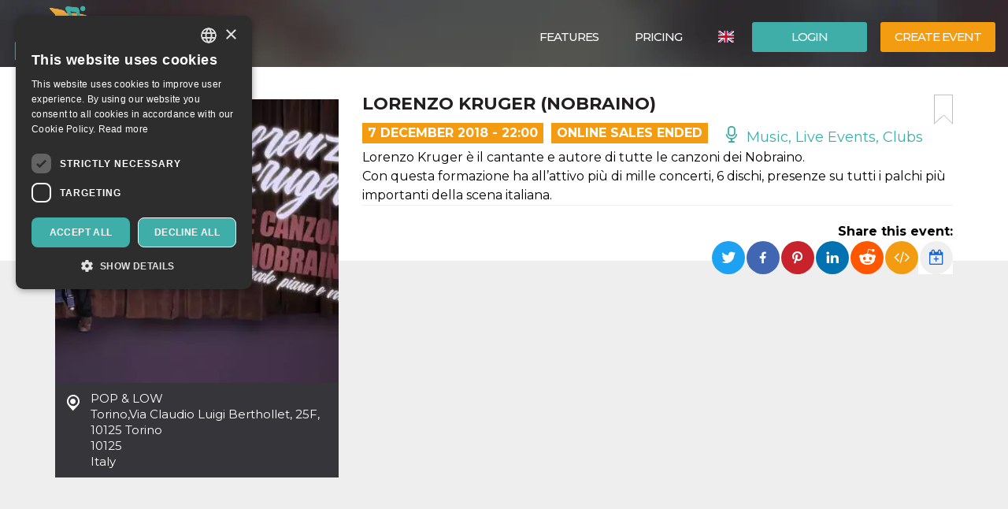

--- FILE ---
content_type: text/html; charset=UTF-8
request_url: https://oooh.events/en/evento/lorenzo-kruger-nobraino/
body_size: 13260
content:
<!doctype html>
	<!--[if !IE]>
	<html class="webp no-js non-ie" lang="en-US"> <![endif]-->
	<!--[if IE 7 ]>
	<html class="webp no-js ie7" lang="en-US"> <![endif]-->
	<!--[if IE 8 ]>
	<html class="webp no-js ie8" lang="en-US"> <![endif]-->
	<!--[if IE 9 ]>
	<html class="webp no-js ie9" lang="en-US"> <![endif]-->
	<!--[if gt IE 9]><!-->
<html class="webp no-js" lang="en-US"> <!--<![endif]-->
	<head>
		<meta charset="UTF-8"/>
				<meta name="viewport" content="width=device-width,minimum-scale=1,maximum-scale=1,initial-scale=1">
		<title>Lorenzo Kruger (Nobraino) &#124; OOOH.Events | Tickets for events, courses, meetings</title>
		<link rel="profile" href="https://gmpg.org/xfn/11" />
		<link rel="pingback" href="https://oooh.events/xmlrpc.php"/>
        <link rel="preconnect" href="https://fonts.gstatic.com" crossorigin>
		<meta name='robots' content='max-image-preview:large' />
<link rel='dns-prefetch' href='//maxcdn.bootstrapcdn.com' />
<link rel='dns-prefetch' href='//www.google.com' />
<link rel='dns-prefetch' href='//fonts.googleapis.com' />
<link rel="alternate" title="oEmbed (JSON)" type="application/json+oembed" href="https://oooh.events/en/wp-json/oembed/1.0/embed?url=https%3A%2F%2Foooh.events%2Fen%2Fevento%2Florenzo-kruger-nobraino%2F" />
<link rel="alternate" title="oEmbed (XML)" type="text/xml+oembed" href="https://oooh.events/en/wp-json/oembed/1.0/embed?url=https%3A%2F%2Foooh.events%2Fen%2Fevento%2Florenzo-kruger-nobraino%2F&#038;format=xml" />
<style id='wp-img-auto-sizes-contain-inline-css' type='text/css'>
img:is([sizes=auto i],[sizes^="auto," i]){contain-intrinsic-size:3000px 1500px}
/*# sourceURL=wp-img-auto-sizes-contain-inline-css */
</style>
<link rel='stylesheet' id='font-awesome-css' href='https://maxcdn.bootstrapcdn.com/font-awesome/4.6.3/css/font-awesome.min.css?ver=6.9' type='text/css' media='all' />
<link rel='stylesheet' id='font-bt4-css' href='https://oooh.events/wp-content/themes/bt4/core/css/bt4.css?ver=6.9' type='text/css' media='all' />
<style id='font-bt4-inline-css' type='text/css'>

				.icon-like.liked {
					color:#3faea8;
				}
				.actions .icon-like.liked {
					color:#f39c11;
				}
			
/*# sourceURL=font-bt4-inline-css */
</style>
<link rel='stylesheet' id='flag-icon-css-css' href='https://oooh.events/wp-content/themes/bt4/core/css/flag-icon.css?ver=6.9' type='text/css' media='all' />
<link rel='stylesheet' id='responsive-style-css' href='https://oooh.events/wp-content/uploads/wp-less/bt4/core/css/style-366605daeb.css' type='text/css' media='all' />
<link rel='stylesheet' id='bootstrap-css' href='https://oooh.events/wp-content/uploads/wp-lesshttps://oooh.events/wp-content/plugins/bt4-engine-frontend/static_assets/global/less/bootstrap-4e120ba0f0.css' type='text/css' media='all' />
<link rel='stylesheet' id='event-detail-css' href='https://oooh.events/wp-content/uploads/wp-lesshttps://oooh.events/wp-content/plugins/bt4-engine-frontend/static_assets/event_detail/less/event-detail-fe1ff752be.css' type='text/css' media='all' />
<link rel='stylesheet' id='bt4-engine-frontend-event-cards-css' href='https://oooh.events/wp-content/uploads/wp-lesshttps://oooh.events/wp-content/plugins/bt4-engine-frontend/static_assets/global/css/event-cards-4f9837fb92.css' type='text/css' media='all' />
<link rel='stylesheet' id='flip-timer-css' href='https://oooh.events/wp-content/uploads/wp-lesshttps://oooh.events/wp-content/plugins/bt4-engine-frontend/static_assets/event_detail/less/flipTimer-1bf30397fc.css' type='text/css' media='all' />
<link rel='stylesheet' id='add-to-homescreen-css' href='https://oooh.events/wp-content/plugins/bt4-engine-frontend/static_assets/global/js/add-to-homescreen/style/addtohomescreen.css?ver=3.2.3' type='text/css' media='all' />
<link rel='stylesheet' id='fancybox-css' href='https://oooh.events/wp-content/plugins/bt4-engine-frontend/static_assets/global/css/fancybox/jquery.fancybox.css?ver=2.15' type='text/css' media='all' />
<style id='wp-emoji-styles-inline-css' type='text/css'>

	img.wp-smiley, img.emoji {
		display: inline !important;
		border: none !important;
		box-shadow: none !important;
		height: 1em !important;
		width: 1em !important;
		margin: 0 0.07em !important;
		vertical-align: -0.1em !important;
		background: none !important;
		padding: 0 !important;
	}
/*# sourceURL=wp-emoji-styles-inline-css */
</style>
<link rel='stylesheet' id='wp-block-library-css' href='https://oooh.events/wp-includes/css/dist/block-library/style.min.css?ver=6.9' type='text/css' media='all' />
<style id='classic-theme-styles-inline-css' type='text/css'>
/*! This file is auto-generated */
.wp-block-button__link{color:#fff;background-color:#32373c;border-radius:9999px;box-shadow:none;text-decoration:none;padding:calc(.667em + 2px) calc(1.333em + 2px);font-size:1.125em}.wp-block-file__button{background:#32373c;color:#fff;text-decoration:none}
/*# sourceURL=/wp-includes/css/classic-themes.min.css */
</style>
<link rel='stylesheet' id='font-montserrat-css' href='https://fonts.googleapis.com/css?family=Montserrat%3Awght%40300%2C400%2C500%2C700%2C900&#038;display=swap&#038;ver=6.9' type='text/css' media='all' />
<link rel='stylesheet' id='responsive-media-queries-css' href='https://oooh.events/wp-content/uploads/wp-less/bt4/core/css/responsive-ddbc95d757.css' type='text/css' media='all' />
<link rel="https://api.w.org/" href="https://oooh.events/en/wp-json/" /><link rel="EditURI" type="application/rsd+xml" title="RSD" href="https://oooh.events/xmlrpc.php?rsd" />
<link rel="canonical" href="https://oooh.events/evento/lorenzo-kruger-nobraino/" />
<link rel='shortlink' href='https://oooh.events/en/?p=13285' />
<link rel="icon" type="image/png" href="/wp-content/uploads/fbrfg/favicon-96x96.png" sizes="96x96" />
<link rel="icon" type="image/svg+xml" href="/wp-content/uploads/fbrfg/favicon.svg" />
<link rel="shortcut icon" href="/wp-content/uploads/fbrfg/favicon.ico" />
<link rel="apple-touch-icon" sizes="180x180" href="/wp-content/uploads/fbrfg/apple-touch-icon.png" />
<meta name="apple-mobile-web-app-title" content="OOOH.Events" />
<link rel="manifest" href="/wp-content/uploads/fbrfg/site.webmanifest" /><!-- We need this for debugging -->
<!-- oooh.EVENTS 1.9.7.6 -->
<meta name="description" content="Lorenzo Kruger è il cantante e autore di tutte le canzoni dei Nobraino. Con questa formazione ha all’attivo più di mille concerti, 6 dischi, presenze su tutti i palchi più importanti della scena italiana." />
<meta name="keywords" content="palchi più importanti,’attivo più,lorenzo kruger,lorenzo kruger è,mille concerti,presenze su,scena italiana,nobraino,cantante,autore"/>
<meta property="fb:app_id" content="314278995690155" />
<meta property="og:url" content="https://oooh.events/en/evento/lorenzo-kruger-nobraino/" />
<meta property="og:type" content="event" />
<meta property="event:start_time" content="2018-12-07T22:00:00+01:00">
<meta property="event:end_time" content="2018-12-08T00:00:00+01:00">
<meta property="event:timezone" content="TZ_EUROPE_ROME">
<meta property="event:ticket_uri" content="https://oooh.events/en/evento/lorenzo-kruger-nobraino/" />
<meta property="event:cover" content="https://oooh.events/event_data/7898_13285/33a53f3e-67b9-4061-b3ee-d8fe0fae87e4/event-og.jpg.webp" />
<meta property="event:name" content="Lorenzo Kruger (Nobraino)" />
<meta property="og:title" content="Lorenzo Kruger (Nobraino)" />
<meta property="og:description" content="Lorenzo Kruger è il cantante e autore di tutte le canzoni dei Nobraino. Con questa formazione ha all’attivo più di mille concerti, 6 dischi, presenze su tutti i palchi più importanti della scena italiana." />
<meta property="og:image" content="https://oooh.events/event_data/7898_13285/33a53f3e-67b9-4061-b3ee-d8fe0fae87e4/event-og.jpg.webp" />
<meta property="og:image:alt" content="Lorenzo Kruger (Nobraino)" />
<meta name="twitter:card" content="summary" />
<meta name="twitter:url" content="https://oooh.events/en/evento/lorenzo-kruger-nobraino/" />
<meta name="twitter:title" content="Lorenzo Kruger (Nobraino)" />
<meta name="twitter:description" content="Lorenzo Kruger è il cantante e autore di tutte le canzoni dei Nobraino. Con questa formazione ha all’attivo più di mille concerti, 6 dischi, presenze su tutti i palchi più importanti della scena italiana." />
<meta name="twitter:image" content="https://oooh.events/event_data/7898_13285/33a53f3e-67b9-4061-b3ee-d8fe0fae87e4/event-og.jpg.webp" />
            <!-- Swetrix header -->
            <script data-cfasync="false" src="https://swetrix.org/swetrix.js" defer></script>
					<style type="text/css" id="wp-custom-css">
			.single-post .header-image {min-height: 530px !important;}

.card-content .detail-time {
font-size: 12px !important;
font-weight: bold !important;
}
.event .tickets table td span {
color: #525252 !important;
}
.event .tickets table td {
font-weight: 400 !important;
}
body {color: #000 !important;}
.event .intro, .event .description {
font-size: 16px !important;
color: #000 !important;
}
.help-block {
color: #000 !important;
}
label {
color: #000 !important;
}
.page-template-bt4_engine_my_account #my-account-tabs a {
color: #000 !important;
}
.page-template-bt4_engine_my_account .my-account-header h1 #my-account-title {
color: #000 !important;
}
.single-post .header-image h1 {
line-height: 100% !Important;
background-color: #000000ad !Important;
padding-left: 50px !Important;
}
mark, .mark {
    padding: .0em !important;
}

.video-container {
  position: relative;
  padding-bottom: 56.25%; /* Rapporto d'aspetto 16:9 */
  padding-top: 30px;
  height: 0;
  overflow: hidden;
}

.video-container iframe {
  position: absolute;
  top: 0;
  left: 0;
  width: 100%;
  height: 100%;
}
		</style>
			</head>

<body class="wp-singular evento-template-default single single-evento postid-13285 wp-theme-bt4 bt4-guest">

<div id="container" class="hfeed">

	<div id="header" class="inner-header">

				<div class="inner-header-container">
			<div class="inner-header-wrapper clearfix">
				<div class="grid col-940">

					
					<div id="logo" class="grid">
						<a href="https://oooh.events/en/"><img src="https://oooh.events/wp-content/themes/bt4/core/images/logo.png" alt="OOOH.Events"/></a>
					</div><!-- end of #logo -->
										<div class="grid login">
													<div class="xlarge login-btn">
								<a class="button btn btn-default" href="https://oooh.events/en/login/">Login</a>
							</div>
													<div class="xlarge register-btn">
							<a class="button featured btn btn-primary" href="https://oooh.events/en/create-edit-event/">Create event</a>
						</div>
					</div>
					                        <div class="grid lang-selector">
							<ul class="menu"><li class=""><a href="https://oooh.events/en/evento/lorenzo-kruger-nobraino/"><span class="flag-icon flag-icon-gb" title="English"></span> <span class="active" title="English">English</span></a><ul class="sub-menu"><li class=""><a href="https://oooh.events/evento/lorenzo-kruger-nobraino/"><span class="flag-icon flag-icon-it" title="Italiano"></span> <span class="" title="Italiano">Italiano</span></a><li class=""><a href="https://oooh.events/es/evento/lorenzo-kruger-nobraino/"><span class="flag-icon flag-icon-es" title="Español"></span> <span class="" title="Español">Español</span></a></ul></li></ul>                        </div>
						                    <div class="main-nav grid">
                        <div id="responsive_current_menu_item" tabindex="1" role="button">Lorenzo Kruger (Nobraino)</div>
						<ul id="menu-main-menu-eng" class="menu"><li class=" show-890 menu-item menu-item-type-post_type menu-item-object-page current-menu-item"><a class="language active"><span class="flag-icon flag-icon-gb" title="English"></span> <span class="active" title="English">English</span></a></li><li class=" show-890 menu-item menu-item-type-post_type menu-item-object-page"><a class="language" href="https://oooh.events/evento/lorenzo-kruger-nobraino/"><span class="flag-icon flag-icon-it" title="Italiano"></span> <span class="" title="Italiano">Italiano</span></a></li><li class="separator show-890 menu-item menu-item-type-post_type menu-item-object-page"><a class="language" href="https://oooh.events/es/evento/lorenzo-kruger-nobraino/"><span class="flag-icon flag-icon-es" title="Español"></span> <span class="" title="Español">Español</span></a></li><li class="show-890 menu-item menu-item-type-post_type menu-item-object-page"><a href="https://oooh.events/en/login/"><i class="fa fa-sign-in icon" aria-hidden="true"></i> Login</a></li><li class="show-890 menu-item menu-item-type-post_type menu-item-object-page separator"><a href="https://oooh.events/en/create-edit-event/"><i class="fa fa-pencil icon" aria-hidden="true"></i> Create event</a></li><li id="menu-item-139118" class="menu-item menu-item-type-post_type menu-item-object-page menu-item-139118"><a href="https://oooh.events/en/free-self-service-ticketing-solution-oooh-events/">Features</a></li>
<li id="menu-item-6421" class="menu-item menu-item-type-post_type menu-item-object-page menu-item-6421"><a href="https://oooh.events/en/pricing/">Pricing</a></li>
</ul>                        <a id="responsive_menu_button" tabindex="1" role="button"></a>
                    </div>
				</div>
			</div>
		</div>
		<div class="inner-header-overlay"></div>

		
	</div><!-- end of #header -->
	
<div class="containerFrontend">	<div class="container event" itemscope itemtype="https://schema.org/TheaterEvent">
		<div class="row">
			<div class="left-col col-sm-4">
                <meta itemprop="eventAttendanceMode" content="https://schema.org/OfflineEventAttendanceMode"/>
								<a class="main-image fancybox" rel="event-gallery" href="https://oooh.events/event_data/7898_13285/33a53f3e-67b9-4061-b3ee-d8fe0fae87e4/large.jpg.webp" itemprop="image">
                    <img class="img-responsive hidden-xs" src="https://oooh.events/event_data/7898_13285/33a53f3e-67b9-4061-b3ee-d8fe0fae87e4/event-main.jpg.webp" alt="Lorenzo Kruger (Nobraino)" title="Lorenzo Kruger (Nobraino)">
                    <img class="img-responsive visible-xs" src="https://oooh.events/event_data/7898_13285/33a53f3e-67b9-4061-b3ee-d8fe0fae87e4/event-main.jpg.webp" srcset="https://oooh.events/event_data/7898_13285/33a53f3e-67b9-4061-b3ee-d8fe0fae87e4/event-main.jpg.webp 360w, https://oooh.events/event_data/7898_13285/33a53f3e-67b9-4061-b3ee-d8fe0fae87e4/event-main-large.jpg.webp 767w" alt="Lorenzo Kruger (Nobraino)" title="Lorenzo Kruger (Nobraino)">
					</a>				<div class="location-address" itemprop="location" itemscope itemtype="http://schema.org/Place">
					<span itemprop="name">POP & LOW</span><br>
					<span itemprop="address" itemscope itemtype="http://schema.org/PostalAddress">
						<span itemprop="addressLocality">Torino</span>,<span itemprop="streetAddress">Via Claudio Luigi Berthollet, 25F, 10125 Torino</span><br><span itemprop="postalCode">10125</span><br>						<span itemprop="addressCountry">Italy</span>
					</span>
					<div class="hide" itemprop="geo" itemscope itemtype="http://schema.org/GeoCoordinates">
						<meta itemprop="latitude" content="45.058741"/>
						<meta itemprop="longitude" content="7.682415999999989"/>
					</div>
				</div>
				                    <iframe id="location-map" class="location-map" frameborder="0" src="https://www.google.com/maps/embed/v1/place?key=AIzaSyCjaQs1Fweow3zJr3GY52_yPOHySrMqK4U&q=Via+Claudio+Luigi+Berthollet%2C+25F%2C+10125+Torino%2C+10125+Torino%2C+Italy&language=en" allowfullscreen></iframe>
                    						<div itemprop="organizer" itemscope itemtype="http://schema.org/Organization"
								class="organizer text-center has-email"><h4>Organizer</h4>								<a href="https://oooh.events/en/organizzatore/associazione-teatrale-orfeo/" class="organizer-name" itemprop="url"><span itemprop="name">associazione teatrale Orfeo</span></a>
								                                <button type="button" class="btn btn-default" data-toggle="modal" data-target="#organizer-contact">Contact Organizer</button>
                                                                <meta itemprop="sameAs" content="https://www.facebook.com/poptorino/"/>
                                						</div>
											<div class="hide" itemprop="performer" itemscope itemtype="http://schema.org/Organization">
													<a href="https://oooh.events/en/organizzatore/associazione-teatrale-orfeo/" itemprop="url"><span itemprop="name">associazione teatrale Orfeo</span></a>
												</div>
											<div class="social-profiles">
															<div class="profile facebook">
										<a href="https://www.facebook.com/events/562455807534865/" target="_blank">/562455807534865</a>
									</div>
															</div>			</div>
			<div class="right-col col-sm-8">
				<div class="padding-sm">
					<div class="main-info">
						<a href="#" class="bookmark pull-right" title="Add a bookmark"></a>
						<h1 itemprop="name">Lorenzo Kruger (Nobraino)</h1>
						<div class="top-toolbar clearfix">
															<div class="date pull-left" itemprop="startDate" content="2018-12-07T22:00:00+01:00">7 December 2018 - 22:00</div>
																	<div class="date pull-left sales-ended">
										Online sales ended									</div>
									<span class="hide" itemprop="endDate" content="2018-12-08T00:00:00+01:00"></span>							<div class="category pull-left">
								<a href="https://oooh.events/en/category/music-live-events-clubs/"><span class="icon-live "></span> Music, Live Events, Clubs </a>							</div>
													</div>
													<div class="intro" itemprop="disambiguatingDescription">Lorenzo Kruger è il cantante e autore di tutte le canzoni dei Nobraino.<br />
Con questa formazione ha all’attivo più di mille concerti, 6 dischi, presenze su tutti i palchi più importanti della scena italiana.</div>					</div>
					<div class="social clearfix">
						                        <div class="pull-right">
                            <div class="share-label">
                                <strong>Share this event:</strong>
                            </div>
                                                            <div class="dropdown pull-right" title="Add to calendar" data-toggle="tooltip" data-placement="top">
                                    <button id="add-to-calendar" type="button" data-toggle="dropdown" aria-haspopup="true" aria-expanded="false">
                                        <i class="fa fa-calendar-plus-o" aria-hidden="true"></i>
                                    </button>
                                    <ul class="dropdown-menu" aria-labelledby="add-to-calendar">
                                        <li>
                                            <a target="_blank" href="https://calendar.google.com/calendar/render?action=TEMPLATE&dates=20181207T210000Z/20181207T230000Z&ctz=Europe/Rome&text=Lorenzo+Kruger+%28Nobraino%29&details=Lorenzo+Kruger+%C3%A8+il+cantante+e+autore+di+tutte+le+canzoni+dei+Nobraino.%0ACon+questa+formazione+ha+all%E2%80%99attivo+pi%C3%B9+di+mille+concerti%2C+6+dischi%2C+presenze+su+tutti+i+palchi+pi%C3%B9+importanti+della+scena+italiana.&location=POP+%26+LOW%2C+Via+Claudio+Luigi+Berthollet%2C+25F%2C+10125+Torino%2C+10125+Torino%2C+Italy">
                                                <i class="fa fa-calendar" aria-hidden="true"></i>
                                                Google Calendar                                            </a>
                                        </li>
                                        <li>
                                            <a href="[data-uri]">
                                                <i class="fa fa-apple" aria-hidden="true"></i>
                                                Apple Calendar                                            </a>
                                        </li>
                                        <li>
                                            <a href="https://outlook.live.com/calendar/deeplink/compose?path=/calendar/action/compose&rru=addevent&startdt=2018-12-07T21:00:00Z&enddt=2018-12-07T23:00:00Z&subject=Lorenzo%20Kruger%20%28Nobraino%29&body=Lorenzo%20Kruger%20%C3%A8%20il%20cantante%20e%20autore%20di%20tutte%20le%20canzoni%20dei%20Nobraino.%0ACon%20questa%20formazione%20ha%20all%E2%80%99attivo%20pi%C3%B9%20di%20mille%20concerti%2C%206%20dischi%2C%20presenze%20su%20tutti%20i%20palchi%20pi%C3%B9%20importanti%20della%20scena%20italiana.&location=POP%20%26%20LOW%2C%20Via%20Claudio%20Luigi%20Berthollet%2C%2025F%2C%2010125%20Torino%2C%2010125%20Torino%2C%20Italy">
                                                <i class="fa fa-windows" aria-hidden="true"></i>
                                                Outlook Calendar                                            </a>
                                        </li>
                                        <li>
                                            <a target="_blank" href="https://calendar.yahoo.com/?v=60&view=d&type=20&ST=20181207T210000Z&ET=20181207T230000Z&TITLE=Lorenzo%20Kruger%20%28Nobraino%29&DESC=Lorenzo%20Kruger%20%C3%A8%20il%20cantante%20e%20autore%20di%20tutte%20le%20canzoni%20dei%20Nobraino.%0ACon%20questa%20formazione%20ha%20all%E2%80%99attivo%20pi%C3%B9%20di%20mille%20concerti%2C%206%20dischi%2C%20presenze%20su%20tutti%20i%20palchi%20pi%C3%B9%20importanti%20della%20scena%20italiana.&in_loc=POP%20%26%20LOW%2C%20Via%20Claudio%20Luigi%20Berthollet%2C%2025F%2C%2010125%20Torino%2C%2010125%20Torino%2C%20Italy">
                                                <i class="fa fa-yahoo" aria-hidden="true"></i>
                                                Yahoo Calendar                                            </a>
                                        </li>
                                    </ul>
                                </div>
                                                            <a class="embed" href="#" title="Embed event" data-toggle="popover" data-content="&lt;textarea id=&quot;embed-event&quot;&gt;&lt;iframe width=&quot;560&quot; height=&quot;500&quot; src=&quot;https://oooh.events/wp-admin/admin-ajax.php?action=embed-event&amp;id=13285&amp;lang=en&quot; frameborder=&quot;0&quot;&gt;&lt;/iframe&gt;&lt;/textarea&gt;"><i class="fa fa-code" aria-hidden="true"></i></a>

                            <ul class="rrssb-buttons pull-right unclear">
                                <li class="rrssb-twitter">
                                    <a href="https://twitter.com/intent/tweet?text=Lorenzo Kruger (Nobraino)%20Lorenzo Kruger è il cantante e autore di tutte le canzoni dei Nobraino.
Con questa formazione ha all’attivo più di mille concerti, 6 dischi, presenze su tutti i palchi più importanti della scena italiana.%20https://oooh.events/en/evento/lorenzo-kruger-nobraino/"
                                       class="popup">
                                        <span class="rrssb-icon"></span>
                                        <span class="rrssb-text">Twitter</span>
                                    </a>
                                </li>
                                <li class="rrssb-facebook">
                                    <a href="https://www.facebook.com/sharer/sharer.php?u=https://oooh.events/en/evento/lorenzo-kruger-nobraino/" class="popup">
                                        <span class="rrssb-icon"></span>
                                        <span class="rrssb-text">Facebook</span>
                                    </a>
                                </li>
                                <li class="rrssb-pinterest">
                                    <a href="https://pinterest.com/pin/create/button/?url=https://oooh.events/en/evento/lorenzo-kruger-nobraino/&amp;media=https://oooh.events/event_data/7898_13285/33a53f3e-67b9-4061-b3ee-d8fe0fae87e4/event-og.jpg.webp&amp;description=Lorenzo Kruger (Nobraino)%20Lorenzo Kruger è il cantante e autore di tutte le canzoni dei Nobraino.
Con questa formazione ha all’attivo più di mille concerti, 6 dischi, presenze su tutti i palchi più importanti della scena italiana." class="popup">
                                        <span class="rrssb-icon"></span>
                                        <span class="rrssb-text">Pinterest</span>
                                    </a>
                                </li>
                                <li class="rrssb-linkedin">
                                    <a href="http://www.linkedin.com/shareArticle?mini=true&amp;url=https://oooh.events/en/evento/lorenzo-kruger-nobraino/&amp;title=Lorenzo Kruger (Nobraino)&amp;summary=Lorenzo Kruger è il cantante e autore di tutte le canzoni dei Nobraino.
Con questa formazione ha all’attivo più di mille concerti, 6 dischi, presenze su tutti i palchi più importanti della scena italiana." class="popup">
                                        <span class="rrssb-icon"></span>
                                        <span class="rrssb-text">LinkedIn</span>
                                    </a>
                                </li>
                                <li class="rrssb-reddit">
                                    <a href="http://www.reddit.com/submit?url=https://oooh.events/en/evento/lorenzo-kruger-nobraino/&title=Lorenzo Kruger (Nobraino)&text=Lorenzo Kruger è il cantante e autore di tutte le canzoni dei Nobraino.
Con questa formazione ha all’attivo più di mille concerti, 6 dischi, presenze su tutti i palchi più importanti della scena italiana." class="popup">
                                        <span class="rrssb-icon"></span>
                                        <span class="rrssb-text">Reddit</span>
                                    </a>
                                </li>
                            </ul>
                        </div>
					</div>
				</div>
				<div class="grey-bg-sm">
									</div>
			</div>
		</div>
	</div>
	<div class="backdrop"></div>
<div id="no-ticket-alert" class="modal fade" tabindex="-1" role="dialog" aria-labelledby="Alert">
    <div class="modal-dialog modal-sm" role="document">
        <div class="modal-content">
            <div class="modal-header">
                <button type="button" class="close" data-dismiss="modal" aria-label="Close">
                    <span aria-hidden="true">&times;</span></button>
                <h4 class="modal-title">Alert</h4>
            </div>
            <div class="modal-body">
                <p>Please select at least one ticket to proceed!</p>
            </div>
            <div class="modal-footer">
                <button type="button" class="btn btn-default" data-dismiss="modal">OK</button>
            </div>
        </div>
    </div>
</div>
	<div class="modal fade" id="organizer-contact" tabindex="-1" role="dialog" aria-labelledby="Contact the organizer" aria-hidden="true">
		<div class="modal-dialog" role="document">
			<div class="modal-content">
				<div class="modal-header">
					<button type="button" class="close" data-dismiss="modal" aria-label="Close">
						<span aria-hidden="true">&times;</span></button>
					<h4 class="modal-title">Any questions?</h4>
					<h5>Feel free to contact the organizer of the event!</h5>
				</div>
				<form id="organizer-contact-form" action="https://oooh.events/en/evento/lorenzo-kruger-nobraino/" method="post">
					<div class="modal-body">
						<div class="container-fluid">
							<div class="row">
								<div class="col-md-6">
									<input class="form-control" id="contact_firstname"
											placeholder="First name" type="text" required
											autofocus/>
								</div>
								<div class="col-md-6">
									<input class="form-control" id="contact_lastname"
											placeholder="Last name" type="text" required/>
								</div>
							</div>
							<div class="row">
								<div class="col-md-12">
									<input class="form-control" id="contact_email"
											placeholder="Email" type="email" required/>
								</div>
							</div>
							<div class="row">
								<div class="col-md-12">
									<input class="form-control" id="contact_subject"
											placeholder="Subject" type="text" required/>
								</div>
							</div>
							<div class="row">
								<div class="col-md-12">
								    <textarea class="form-control"
										placeholder="Your message" rows="6"
										id="contact_comment" required></textarea>
								</div>
							</div>
                            <div class="row">
                                <div class="col-md-12">
                                    <div class="checkbox mb-0 pb-0">
                                        <input type="checkbox" id="privacy" name="privacy" value="1" required>
                                        <label for="privacy">
			                                I agree with the <a href="https://oooh.events/en/privacy-policy/" target="_blank">privacy policy</a>                                        </label>
                                    </div>
                                </div>
                            </div>
                            <div class="row">
                                <div class="col-sm-12">
                                    <div class="form-group">
                                        <label class="control-label">CAPTCHA:</label>
                                        <div class="g-recaptcha" data-sitekey="6LewdikUAAAAAJKY-oEOotxzB1jUAQj8YqmSnTzV"></div>
                                    </div>
                                </div>
                            </div>
						</div>
						<p id="organizer-contact-errors" class="form-msg bg-danger hide">We haven't been able to send your message. Please try again later.</p>
						<p id="organizer-contact-success" class="form-msg bg-success hide">Your message has been sent successfully!</p>
					</div>
					<div class="modal-footer">
						<button type="button" class="btn btn-default" data-dismiss="modal">Close</button>
						<button id="contact_send" type="submit" class="btn btn-primary">Send</button>
					</div>
				</form>
			</div>
		</div>
	</div>
	<script type="application/ld+json">{"@context":"http:\/\/schema.org","@type":"TheaterEvent","name":"Lorenzo Kruger (Nobraino)","startDate":"2018-12-07T22:00:00+01:00","location":{"@type":"Place","name":"POP & LOW","address":{"@type":"PostalAddress","streetAddress":"Via Claudio Luigi Berthollet, 25F, 10125 Torino","addressLocality":"Torino","addressCountry":"Italy","postalCode":"10125"}},"description":"","endDate":"2018-12-08T00:00:00+01:00","disambiguatingDescription":"Lorenzo Kruger \u00e8 il cantante e autore di tutte le canzoni dei Nobraino.\nCon questa formazione ha all\u2019attivo pi\u00f9 di mille concerti, 6 dischi, presenze su tutti i palchi pi\u00f9 importanti della scena italiana.","image":"https:\/\/oooh.events\/event_data\/7898_13285\/33a53f3e-67b9-4061-b3ee-d8fe0fae87e4\/event-main-large.jpg.webp","eventAttendanceMode":"https:\/\/schema.org\/OfflineEventAttendanceMode","organizer":{"@type":"Organization","name":"associazione teatrale Orfeo","url":"https:\/\/oooh.events\/en\/organizzatore\/associazione-teatrale-orfeo\/","sameAs":["https:\/\/www.facebook.com\/poptorino\/"],"address":{"@type":"PostalAddress","addressLocality":"torino","streetAddress":"corso moncalieri 18","addressCountry":"IT","postalCode":"10100"}},"performer":{"@type":"Organization","name":"associazione teatrale Orfeo","url":"https:\/\/oooh.events\/en\/organizzatore\/associazione-teatrale-orfeo\/"}}</script></div></div><!-- end of #wrapper -->
</div><!-- end of #container -->

<div id="footer" class="clearfix">
	
	<div id="footer-wrapper">

		<div class="row">

			<div class="col-sm-3 col-lg-2 footer-logo-wrapper">
				<a href="https://oooh.events/en/"><img class="footer-logo" src="https://oooh.events/wp-content/themes/bt4/core/images/logo-footer.png" alt="OOOH.Events"/>
                </a>
				<div class="copyright">
					&copy; 2026<a href="https://oooh.events/en/" title="OOOH.Events">
						OOOH.Events					</a>
					<div class="piva">VAT N. 13515531005</div>
				</div><!-- end of .copyright -->
				<ul class="social-icons"><li class="twitter-icon"><a target="_blank" href="https://twitter.com/OOOH_Events"><span class="icon-twitter-circle" title="Twitter"></span></a></li><li class="facebook-icon"><a target="_blank" href="https://www.facebook.com/OOOH.Events.Tickets"><span class="icon-facebook-circle" title="Facebook"></span></a></li><li class="linkedin-icon"><a target="_blank" href="https://www.linkedin.com/company/biglietteria-oooh-events/"><span class="icon-linkedin-circle" title="LinkedIn"></span></a></li><li class="instagram-icon"><a target="_blank" href="https://www.instagram.com/oooh.events/"><span class="icon-instagram-circle" title="Instagram"></span></a></li><li class="pinterest-icon"><a target="_blank" href="https://www.pinterest.it/OOOHevents"><span class="icon-pinterest-circle" title="Pinterest"></span></a></li></ul><!-- .social-icons -->			</div>

			<div class="col-sm-6 col-lg-8">
				<h4 class="footer-categories-title">Categories</h4>
				<ul id="menu-footer-categories" class="footer-menu clearfix"><li id="menu-item-6162" class="menu-item menu-item-type-taxonomy menu-item-object-category menu-item-6162"><a href="https://oooh.events/en/category/art-exhibitions-museums/">Art, Exhibitions &#038; Museums</a></li>
<li id="menu-item-6164" class="menu-item menu-item-type-taxonomy menu-item-object-category menu-item-6164"><a href="https://oooh.events/en/category/music-live-events-clubs/">Music, Live Events, Clubs</a></li>
<li id="menu-item-5786" class="menu-item menu-item-type-taxonomy menu-item-object-category menu-item-5786"><a href="https://oooh.events/en/category/courses-training/">Courses &#038; Training</a></li>
<li id="menu-item-5787" class="menu-item menu-item-type-taxonomy menu-item-object-category menu-item-5787"><a href="https://oooh.events/en/category/food-beverages-en/">Food &#038; Beverages</a></li>
<li id="menu-item-6166" class="menu-item menu-item-type-taxonomy menu-item-object-category menu-item-6166"><a href="https://oooh.events/en/category/movies-media/">Movies &#038; Media</a></li>
<li id="menu-item-10303" class="menu-item menu-item-type-taxonomy menu-item-object-category menu-item-10303"><a href="https://oooh.events/en/category/courses-training/">Courses &#038; Training</a></li>
<li id="menu-item-6171" class="menu-item menu-item-type-taxonomy menu-item-object-category menu-item-6171"><a href="https://oooh.events/en/category/meetings-fairs-conferences/">Meetings, Fairs, Conferences</a></li>
<li id="menu-item-10307" class="menu-item menu-item-type-taxonomy menu-item-object-category menu-item-10307"><a href="https://oooh.events/en/category/health-wellness/">Health &#038; Wellness</a></li>
<li id="menu-item-6175" class="menu-item menu-item-type-taxonomy menu-item-object-category menu-item-6175"><a href="https://oooh.events/en/category/sport-motors/">Sport &#038; Motors</a></li>
<li id="menu-item-6176" class="menu-item menu-item-type-taxonomy menu-item-object-category menu-item-6176"><a href="https://oooh.events/en/category/excursions-guided-tours/">Travel &#038; Tourism</a></li>
</ul><ul id="menu-menu-bottom-inglese" class="sub-footer-menu footer-menu clearfix"><li id="menu-item-6262" class="menu-item menu-item-type-post_type menu-item-object-page menu-item-6262"><a href="https://oooh.events/en/the-company/">The Company</a></li>
<li id="menu-item-6379" class="menu-item menu-item-type-taxonomy menu-item-object-category menu-item-6379"><a href="https://oooh.events/en/category/blog/">Blog</a></li>
<li id="menu-item-26459" class="menu-item menu-item-type-custom menu-item-object-custom menu-item-26459"><a href="https://oooh.events/en/evento/">Event Archives</a></li>
<li id="menu-item-6263" class="menu-item menu-item-type-post_type menu-item-object-page menu-item-6263"><a href="https://oooh.events/en/privacy-policy/">Privacy Policy</a></li>
<li id="menu-item-6264" class="menu-item menu-item-type-post_type menu-item-object-page menu-item-6264"><a href="https://oooh.events/en/cookie-policy/">Cookie Policy</a></li>
<li id="menu-item-6380" class="menu-item menu-item-type-post_type menu-item-object-page menu-item-6380"><a href="https://oooh.events/en/terms-and-conditions/">Terms and Conditions</a></li>
<li id="menu-item-8856" class="menu-item menu-item-type-post_type menu-item-object-page menu-item-8856"><a href="https://oooh.events/en/tutorial-how-to-create-an-event/">Tutorial: create an event</a></li>
<li id="menu-item-6381" class="menu-item menu-item-type-post_type menu-item-object-page menu-item-6381"><a href="https://oooh.events/en/help/">Help</a></li>
</ul>			</div><!-- end of col-540 -->

			<div class="col-sm-3 col-lg-2">
				                <div class="payment-icons">
                    <img src="/wp-content/plugins/bt4-engine-frontend/static_assets/global/images/payment-icons/icon-visa.svg" width="167" height="105" alt="Visa">
                    <img src="/wp-content/plugins/bt4-engine-frontend/static_assets/global/images/payment-icons/icon-mastercard.svg" width="167" height="105" alt="MasterCard">
                    <img src="/wp-content/plugins/bt4-engine-frontend/static_assets/global/images/payment-icons/icon-maestro.svg" width="167" height="105" alt="Maestro">
                    <img src="/wp-content/plugins/bt4-engine-frontend/static_assets/global/images/payment-icons/icon-visa-electron.svg" width="167" height="105" alt="Visa Electron">
                    <img src="/wp-content/plugins/bt4-engine-frontend/static_assets/global/images/payment-icons/icon-satispay.svg" width="167" height="105" alt="Satispay">
                    <img src="/wp-content/plugins/bt4-engine-frontend/static_assets/global/images/payment-icons/icon-google-pay.svg?v=2" width="167" height="105" alt="Google Pay">
                    <img src="/wp-content/plugins/bt4-engine-frontend/static_assets/global/images/payment-icons/icon-applepay.svg?v=2" width="167" height="105" alt="ApplePay">
                    <img src="/wp-content/plugins/bt4-engine-frontend/static_assets/global/images/payment-icons/icon-samsung-pay.svg?v=2" width="167" height="105" alt="Samsung Pay">
                    <img src="/wp-content/plugins/bt4-engine-frontend/static_assets/global/images/payment-icons/icon-revolut.svg?v=2" width="167" height="105" alt="Revolut Pay">
                    <div class="clearfix"></div>
                </div>
                                <!-- TrustBox script -->
                <script type="text/plain" data-cookiescript="accepted" data-cookiecategory="functionality" src="//widget.trustpilot.com/bootstrap/v5/tp.widget.bootstrap.min.js"></script>
                <!-- End TrustBox script -->
                <!-- TrustBox widget - Mini -->
                <div class="trustpilot-widget" data-locale="en-US" data-template-id="53aa8807dec7e10d38f59f32" data-businessunit-id="5b8e637012cb620001fd354d" data-style-height="150px" data-style-width="100%" data-theme="dark">
                    <a href="https://trustpilot.com/review/oooh.events" target="_blank" rel="noopener">Trustpilot</a>
                </div>
                <!-- End TrustBox widget -->
                			</div><!-- end of col-380 fit -->

		</div><!-- end of col-940 -->
		<div class="clear"></div>
	</div><!-- end #footer-wrapper -->

	</div><!-- end #footer -->

<script type="speculationrules">
{"prefetch":[{"source":"document","where":{"and":[{"href_matches":"/en/*"},{"not":{"href_matches":["/wp-*.php","/wp-admin/*","/wp-content/uploads/*","/wp-content/*","/wp-content/plugins/*","/wp-content/themes/bt4/*","/en/*\\?(.+)"]}},{"not":{"selector_matches":"a[rel~=\"nofollow\"]"}},{"not":{"selector_matches":".no-prefetch, .no-prefetch a"}}]},"eagerness":"conservative"}]}
</script>
<style id='global-styles-inline-css' type='text/css'>
:root{--wp--preset--aspect-ratio--square: 1;--wp--preset--aspect-ratio--4-3: 4/3;--wp--preset--aspect-ratio--3-4: 3/4;--wp--preset--aspect-ratio--3-2: 3/2;--wp--preset--aspect-ratio--2-3: 2/3;--wp--preset--aspect-ratio--16-9: 16/9;--wp--preset--aspect-ratio--9-16: 9/16;--wp--preset--color--black: #000000;--wp--preset--color--cyan-bluish-gray: #abb8c3;--wp--preset--color--white: #ffffff;--wp--preset--color--pale-pink: #f78da7;--wp--preset--color--vivid-red: #cf2e2e;--wp--preset--color--luminous-vivid-orange: #ff6900;--wp--preset--color--luminous-vivid-amber: #fcb900;--wp--preset--color--light-green-cyan: #7bdcb5;--wp--preset--color--vivid-green-cyan: #00d084;--wp--preset--color--pale-cyan-blue: #8ed1fc;--wp--preset--color--vivid-cyan-blue: #0693e3;--wp--preset--color--vivid-purple: #9b51e0;--wp--preset--gradient--vivid-cyan-blue-to-vivid-purple: linear-gradient(135deg,rgb(6,147,227) 0%,rgb(155,81,224) 100%);--wp--preset--gradient--light-green-cyan-to-vivid-green-cyan: linear-gradient(135deg,rgb(122,220,180) 0%,rgb(0,208,130) 100%);--wp--preset--gradient--luminous-vivid-amber-to-luminous-vivid-orange: linear-gradient(135deg,rgb(252,185,0) 0%,rgb(255,105,0) 100%);--wp--preset--gradient--luminous-vivid-orange-to-vivid-red: linear-gradient(135deg,rgb(255,105,0) 0%,rgb(207,46,46) 100%);--wp--preset--gradient--very-light-gray-to-cyan-bluish-gray: linear-gradient(135deg,rgb(238,238,238) 0%,rgb(169,184,195) 100%);--wp--preset--gradient--cool-to-warm-spectrum: linear-gradient(135deg,rgb(74,234,220) 0%,rgb(151,120,209) 20%,rgb(207,42,186) 40%,rgb(238,44,130) 60%,rgb(251,105,98) 80%,rgb(254,248,76) 100%);--wp--preset--gradient--blush-light-purple: linear-gradient(135deg,rgb(255,206,236) 0%,rgb(152,150,240) 100%);--wp--preset--gradient--blush-bordeaux: linear-gradient(135deg,rgb(254,205,165) 0%,rgb(254,45,45) 50%,rgb(107,0,62) 100%);--wp--preset--gradient--luminous-dusk: linear-gradient(135deg,rgb(255,203,112) 0%,rgb(199,81,192) 50%,rgb(65,88,208) 100%);--wp--preset--gradient--pale-ocean: linear-gradient(135deg,rgb(255,245,203) 0%,rgb(182,227,212) 50%,rgb(51,167,181) 100%);--wp--preset--gradient--electric-grass: linear-gradient(135deg,rgb(202,248,128) 0%,rgb(113,206,126) 100%);--wp--preset--gradient--midnight: linear-gradient(135deg,rgb(2,3,129) 0%,rgb(40,116,252) 100%);--wp--preset--font-size--small: 13px;--wp--preset--font-size--medium: 20px;--wp--preset--font-size--large: 36px;--wp--preset--font-size--x-large: 42px;--wp--preset--spacing--20: 0.44rem;--wp--preset--spacing--30: 0.67rem;--wp--preset--spacing--40: 1rem;--wp--preset--spacing--50: 1.5rem;--wp--preset--spacing--60: 2.25rem;--wp--preset--spacing--70: 3.38rem;--wp--preset--spacing--80: 5.06rem;--wp--preset--shadow--natural: 6px 6px 9px rgba(0, 0, 0, 0.2);--wp--preset--shadow--deep: 12px 12px 50px rgba(0, 0, 0, 0.4);--wp--preset--shadow--sharp: 6px 6px 0px rgba(0, 0, 0, 0.2);--wp--preset--shadow--outlined: 6px 6px 0px -3px rgb(255, 255, 255), 6px 6px rgb(0, 0, 0);--wp--preset--shadow--crisp: 6px 6px 0px rgb(0, 0, 0);}:where(.is-layout-flex){gap: 0.5em;}:where(.is-layout-grid){gap: 0.5em;}body .is-layout-flex{display: flex;}.is-layout-flex{flex-wrap: wrap;align-items: center;}.is-layout-flex > :is(*, div){margin: 0;}body .is-layout-grid{display: grid;}.is-layout-grid > :is(*, div){margin: 0;}:where(.wp-block-columns.is-layout-flex){gap: 2em;}:where(.wp-block-columns.is-layout-grid){gap: 2em;}:where(.wp-block-post-template.is-layout-flex){gap: 1.25em;}:where(.wp-block-post-template.is-layout-grid){gap: 1.25em;}.has-black-color{color: var(--wp--preset--color--black) !important;}.has-cyan-bluish-gray-color{color: var(--wp--preset--color--cyan-bluish-gray) !important;}.has-white-color{color: var(--wp--preset--color--white) !important;}.has-pale-pink-color{color: var(--wp--preset--color--pale-pink) !important;}.has-vivid-red-color{color: var(--wp--preset--color--vivid-red) !important;}.has-luminous-vivid-orange-color{color: var(--wp--preset--color--luminous-vivid-orange) !important;}.has-luminous-vivid-amber-color{color: var(--wp--preset--color--luminous-vivid-amber) !important;}.has-light-green-cyan-color{color: var(--wp--preset--color--light-green-cyan) !important;}.has-vivid-green-cyan-color{color: var(--wp--preset--color--vivid-green-cyan) !important;}.has-pale-cyan-blue-color{color: var(--wp--preset--color--pale-cyan-blue) !important;}.has-vivid-cyan-blue-color{color: var(--wp--preset--color--vivid-cyan-blue) !important;}.has-vivid-purple-color{color: var(--wp--preset--color--vivid-purple) !important;}.has-black-background-color{background-color: var(--wp--preset--color--black) !important;}.has-cyan-bluish-gray-background-color{background-color: var(--wp--preset--color--cyan-bluish-gray) !important;}.has-white-background-color{background-color: var(--wp--preset--color--white) !important;}.has-pale-pink-background-color{background-color: var(--wp--preset--color--pale-pink) !important;}.has-vivid-red-background-color{background-color: var(--wp--preset--color--vivid-red) !important;}.has-luminous-vivid-orange-background-color{background-color: var(--wp--preset--color--luminous-vivid-orange) !important;}.has-luminous-vivid-amber-background-color{background-color: var(--wp--preset--color--luminous-vivid-amber) !important;}.has-light-green-cyan-background-color{background-color: var(--wp--preset--color--light-green-cyan) !important;}.has-vivid-green-cyan-background-color{background-color: var(--wp--preset--color--vivid-green-cyan) !important;}.has-pale-cyan-blue-background-color{background-color: var(--wp--preset--color--pale-cyan-blue) !important;}.has-vivid-cyan-blue-background-color{background-color: var(--wp--preset--color--vivid-cyan-blue) !important;}.has-vivid-purple-background-color{background-color: var(--wp--preset--color--vivid-purple) !important;}.has-black-border-color{border-color: var(--wp--preset--color--black) !important;}.has-cyan-bluish-gray-border-color{border-color: var(--wp--preset--color--cyan-bluish-gray) !important;}.has-white-border-color{border-color: var(--wp--preset--color--white) !important;}.has-pale-pink-border-color{border-color: var(--wp--preset--color--pale-pink) !important;}.has-vivid-red-border-color{border-color: var(--wp--preset--color--vivid-red) !important;}.has-luminous-vivid-orange-border-color{border-color: var(--wp--preset--color--luminous-vivid-orange) !important;}.has-luminous-vivid-amber-border-color{border-color: var(--wp--preset--color--luminous-vivid-amber) !important;}.has-light-green-cyan-border-color{border-color: var(--wp--preset--color--light-green-cyan) !important;}.has-vivid-green-cyan-border-color{border-color: var(--wp--preset--color--vivid-green-cyan) !important;}.has-pale-cyan-blue-border-color{border-color: var(--wp--preset--color--pale-cyan-blue) !important;}.has-vivid-cyan-blue-border-color{border-color: var(--wp--preset--color--vivid-cyan-blue) !important;}.has-vivid-purple-border-color{border-color: var(--wp--preset--color--vivid-purple) !important;}.has-vivid-cyan-blue-to-vivid-purple-gradient-background{background: var(--wp--preset--gradient--vivid-cyan-blue-to-vivid-purple) !important;}.has-light-green-cyan-to-vivid-green-cyan-gradient-background{background: var(--wp--preset--gradient--light-green-cyan-to-vivid-green-cyan) !important;}.has-luminous-vivid-amber-to-luminous-vivid-orange-gradient-background{background: var(--wp--preset--gradient--luminous-vivid-amber-to-luminous-vivid-orange) !important;}.has-luminous-vivid-orange-to-vivid-red-gradient-background{background: var(--wp--preset--gradient--luminous-vivid-orange-to-vivid-red) !important;}.has-very-light-gray-to-cyan-bluish-gray-gradient-background{background: var(--wp--preset--gradient--very-light-gray-to-cyan-bluish-gray) !important;}.has-cool-to-warm-spectrum-gradient-background{background: var(--wp--preset--gradient--cool-to-warm-spectrum) !important;}.has-blush-light-purple-gradient-background{background: var(--wp--preset--gradient--blush-light-purple) !important;}.has-blush-bordeaux-gradient-background{background: var(--wp--preset--gradient--blush-bordeaux) !important;}.has-luminous-dusk-gradient-background{background: var(--wp--preset--gradient--luminous-dusk) !important;}.has-pale-ocean-gradient-background{background: var(--wp--preset--gradient--pale-ocean) !important;}.has-electric-grass-gradient-background{background: var(--wp--preset--gradient--electric-grass) !important;}.has-midnight-gradient-background{background: var(--wp--preset--gradient--midnight) !important;}.has-small-font-size{font-size: var(--wp--preset--font-size--small) !important;}.has-medium-font-size{font-size: var(--wp--preset--font-size--medium) !important;}.has-large-font-size{font-size: var(--wp--preset--font-size--large) !important;}.has-x-large-font-size{font-size: var(--wp--preset--font-size--x-large) !important;}
/*# sourceURL=global-styles-inline-css */
</style>
<script type="4b6cf4908b239e673c723ce0-text/javascript" src="https://oooh.events/wp-includes/js/jquery/jquery.min.js?ver=3.7.1" id="jquery-core-js"></script>
<script type="4b6cf4908b239e673c723ce0-text/javascript" src="https://oooh.events/wp-includes/js/jquery/jquery-migrate.min.js?ver=3.4.1" id="jquery-migrate-js"></script>
<script type="4b6cf4908b239e673c723ce0-text/javascript" src="https://maxcdn.bootstrapcdn.com/bootstrap/3.3.7/js/bootstrap.min.js?ver=3.3.7" id="bootstrap-js"></script>
<script type="4b6cf4908b239e673c723ce0-text/javascript" src="https://www.google.com/recaptcha/api.js?ver=6.9" id="recaptcha-js"></script>
<script type="4b6cf4908b239e673c723ce0-text/javascript" src="https://oooh.events/wp-content/plugins/bt4-engine-frontend/static_assets/global/js/jquery.fancybox.pack.js?ver=2.1.5" id="fancybox-js"></script>
<script type="4b6cf4908b239e673c723ce0-text/javascript" src="https://oooh.events/wp-content/plugins/bt4-engine-frontend/static_assets/global/js/add-to-homescreen/src/addtohomescreen.min.js?ver=3.2.3" id="add-to-homescreen-js"></script>
<script type="4b6cf4908b239e673c723ce0-text/javascript" src="https://oooh.events/wp-content/plugins/bt4-engine-frontend/static_assets/global/js/jquery.bookmark.js?ver=1699976347" id="bookmark-js"></script>
<script type="4b6cf4908b239e673c723ce0-text/javascript" src="https://oooh.events/wp-content/plugins/bt4-engine-frontend/static_assets/global/js/select2-4.0.3/select2.min.js?ver=4.0.3" id="select2-js"></script>
<script type="4b6cf4908b239e673c723ce0-text/javascript" id="event-detail-js-before">
/* <![CDATA[ */
		var is_siae = true;
		var ajaxurl = 'https://oooh.events/wp-admin/admin-ajax.php';
		var event_id = 13285;
		var linked_events_placeholder = 'Select a different date';
	
//# sourceURL=event-detail-js-before
/* ]]> */
</script>
<script type="4b6cf4908b239e673c723ce0-text/javascript" src="https://oooh.events/wp-content/plugins/bt4-engine-frontend/static_assets/event_detail/js/event-detail.js?ver=1738074046" id="event-detail-js"></script>
<script type="4b6cf4908b239e673c723ce0-text/javascript" src="https://oooh.events/wp-content/plugins/bt4-engine-frontend/static_assets/event_detail/js/jquery.flipTimer.js?ver=1699976347" id="flip-timer-js"></script>
<script type="4b6cf4908b239e673c723ce0-text/javascript" id="flip-timer-js-after">
/* <![CDATA[ */
startTimer();
//# sourceURL=flip-timer-js-after
/* ]]> */
</script>
<script type="4b6cf4908b239e673c723ce0-text/javascript" src="https://oooh.events/wp-content/plugins/bt4-engine-frontend/static_assets/global/js/select2-4.0.3/i18n/en.js?ver=4.0.3" id="select2-i18n-js"></script>
<script type="4b6cf4908b239e673c723ce0-text/javascript" src="https://oooh.events/wp-content/plugins/bt4-engine/static_assets/js/rrssb-simplified.js?ver=1699976367" id="rrssb-simplified-js"></script>
<script type="4b6cf4908b239e673c723ce0-text/javascript" src="https://oooh.events/wp-content/themes/bt4/core/js/responsive-modernizr.min.js?ver=3.5.0" id="modernizr-js"></script>
<script type="4b6cf4908b239e673c723ce0-text/javascript" src="https://oooh.events/wp-content/themes/bt4/core/js/responsive-scripts.min.js?ver=1.2.7b" id="responsive-scripts-js"></script>
<script type="4b6cf4908b239e673c723ce0-text/javascript" src="https://oooh.events/wp-content/themes/bt4/core/js/jquery.placeholder.min.js?ver=2.0.7" id="jquery-placeholder-js"></script>
<script type="4b6cf4908b239e673c723ce0-text/javascript" src="https://oooh.events/wp-content/themes/bt4/core/js/inner-header.js?ver=1699976348" id="inner-header-js"></script>
<script id="wp-emoji-settings" type="application/json">
{"baseUrl":"https://s.w.org/images/core/emoji/17.0.2/72x72/","ext":".png","svgUrl":"https://s.w.org/images/core/emoji/17.0.2/svg/","svgExt":".svg","source":{"concatemoji":"https://oooh.events/wp-includes/js/wp-emoji-release.min.js?ver=6.9"}}
</script>
<script type="4b6cf4908b239e673c723ce0-module">
/* <![CDATA[ */
/*! This file is auto-generated */
const a=JSON.parse(document.getElementById("wp-emoji-settings").textContent),o=(window._wpemojiSettings=a,"wpEmojiSettingsSupports"),s=["flag","emoji"];function i(e){try{var t={supportTests:e,timestamp:(new Date).valueOf()};sessionStorage.setItem(o,JSON.stringify(t))}catch(e){}}function c(e,t,n){e.clearRect(0,0,e.canvas.width,e.canvas.height),e.fillText(t,0,0);t=new Uint32Array(e.getImageData(0,0,e.canvas.width,e.canvas.height).data);e.clearRect(0,0,e.canvas.width,e.canvas.height),e.fillText(n,0,0);const a=new Uint32Array(e.getImageData(0,0,e.canvas.width,e.canvas.height).data);return t.every((e,t)=>e===a[t])}function p(e,t){e.clearRect(0,0,e.canvas.width,e.canvas.height),e.fillText(t,0,0);var n=e.getImageData(16,16,1,1);for(let e=0;e<n.data.length;e++)if(0!==n.data[e])return!1;return!0}function u(e,t,n,a){switch(t){case"flag":return n(e,"\ud83c\udff3\ufe0f\u200d\u26a7\ufe0f","\ud83c\udff3\ufe0f\u200b\u26a7\ufe0f")?!1:!n(e,"\ud83c\udde8\ud83c\uddf6","\ud83c\udde8\u200b\ud83c\uddf6")&&!n(e,"\ud83c\udff4\udb40\udc67\udb40\udc62\udb40\udc65\udb40\udc6e\udb40\udc67\udb40\udc7f","\ud83c\udff4\u200b\udb40\udc67\u200b\udb40\udc62\u200b\udb40\udc65\u200b\udb40\udc6e\u200b\udb40\udc67\u200b\udb40\udc7f");case"emoji":return!a(e,"\ud83e\u1fac8")}return!1}function f(e,t,n,a){let r;const o=(r="undefined"!=typeof WorkerGlobalScope&&self instanceof WorkerGlobalScope?new OffscreenCanvas(300,150):document.createElement("canvas")).getContext("2d",{willReadFrequently:!0}),s=(o.textBaseline="top",o.font="600 32px Arial",{});return e.forEach(e=>{s[e]=t(o,e,n,a)}),s}function r(e){var t=document.createElement("script");t.src=e,t.defer=!0,document.head.appendChild(t)}a.supports={everything:!0,everythingExceptFlag:!0},new Promise(t=>{let n=function(){try{var e=JSON.parse(sessionStorage.getItem(o));if("object"==typeof e&&"number"==typeof e.timestamp&&(new Date).valueOf()<e.timestamp+604800&&"object"==typeof e.supportTests)return e.supportTests}catch(e){}return null}();if(!n){if("undefined"!=typeof Worker&&"undefined"!=typeof OffscreenCanvas&&"undefined"!=typeof URL&&URL.createObjectURL&&"undefined"!=typeof Blob)try{var e="postMessage("+f.toString()+"("+[JSON.stringify(s),u.toString(),c.toString(),p.toString()].join(",")+"));",a=new Blob([e],{type:"text/javascript"});const r=new Worker(URL.createObjectURL(a),{name:"wpTestEmojiSupports"});return void(r.onmessage=e=>{i(n=e.data),r.terminate(),t(n)})}catch(e){}i(n=f(s,u,c,p))}t(n)}).then(e=>{for(const n in e)a.supports[n]=e[n],a.supports.everything=a.supports.everything&&a.supports[n],"flag"!==n&&(a.supports.everythingExceptFlag=a.supports.everythingExceptFlag&&a.supports[n]);var t;a.supports.everythingExceptFlag=a.supports.everythingExceptFlag&&!a.supports.flag,a.supports.everything||((t=a.source||{}).concatemoji?r(t.concatemoji):t.wpemoji&&t.twemoji&&(r(t.twemoji),r(t.wpemoji)))});
//# sourceURL=https://oooh.events/wp-includes/js/wp-emoji-loader.min.js
/* ]]> */
</script>
                <!--Start of Tawk.to Script-->
				<script type="text/plain" data-cookiescript="accepted" data-cookiecategory="strict" defer src="https://static.getbutton.io/widget/bundle.js?id=xxIKP"></script>

<!-- Start of Async SendPulse Push Code --><script type="text/plain" data-cookiescript="accepted" data-cookiecategory="targeting" charset="UTF-8" src="//web.webpushs.com/js/push/142791aab7d7764419c80a0343ff4ae5_1.js" async></script>                <!--End of Tawk.to Script-->
				                <!--Start Cookie Script-->
				<script type="text/javascript" data-cfasync="false" charset="UTF-8" src="//cdn.cookie-script.com/s/43d11919cae940fd15dcc252596385c8.js"></script>                <!--End Cookie Script-->
				            <!-- Swetrix footer -->
            <script data-cfasync="false">
				document.addEventListener('DOMContentLoaded', function () {
					swetrix.init('ewKGd97v8hL6')
					swetrix.trackViews()
				})
            </script>
            <noscript>
                <img src="https://api.swetrix.com/log/noscript?pid=ewKGd97v8hL6" alt="" referrerpolicy="no-referrer-when-downgrade" />
            </noscript>
            
<script type="application/ld+json">{"@context":"http:\/\/schema.org","@type":"Organization","name":"OOOH.Events","url":"https:\/\/oooh.events","sameAs":["https:\/\/twitter.com\/OOOH_Events","https:\/\/www.facebook.com\/OOOH.Events.Tickets","https:\/\/www.linkedin.com\/company\/biglietteria-oooh-events\/","https:\/\/www.instagram.com\/oooh.events\/","https:\/\/www.pinterest.it\/OOOHevents"]}</script>
    <!-- Nullitics -->
    <script type="4b6cf4908b239e673c723ce0-text/javascript">new Image().src='https://nullitics.com/n.gif?u=' + encodeURI(location.href) + '&r=' + encodeURI(document.referrer) + '&d=' + screen.width;</script>
    <!-- /Nullitics -->
    <script src="/cdn-cgi/scripts/7d0fa10a/cloudflare-static/rocket-loader.min.js" data-cf-settings="4b6cf4908b239e673c723ce0-|49" defer></script><script defer src="https://static.cloudflareinsights.com/beacon.min.js/vcd15cbe7772f49c399c6a5babf22c1241717689176015" integrity="sha512-ZpsOmlRQV6y907TI0dKBHq9Md29nnaEIPlkf84rnaERnq6zvWvPUqr2ft8M1aS28oN72PdrCzSjY4U6VaAw1EQ==" data-cf-beacon='{"version":"2024.11.0","token":"fba68d26ff6841529172a0de65732d2b","r":1,"server_timing":{"name":{"cfCacheStatus":true,"cfEdge":true,"cfExtPri":true,"cfL4":true,"cfOrigin":true,"cfSpeedBrain":true},"location_startswith":null}}' crossorigin="anonymous"></script>
</body>
</html>


--- FILE ---
content_type: text/css
request_url: https://oooh.events/wp-content/uploads/wp-less/bt4/core/css/responsive-ddbc95d757.css
body_size: 1425
content:
.show-890{display:none !important}@media screen and (max-height:630px){#header.inner-header{position:absolute}#header .user-menu-container .user-menu{right:-5px !important}.main-nav .menu{right:-5px !important}}@media screen and (max-width:1490px){.page-template-bt4_engine_faq .hentry,.page-template-bt4_engine_privacy .hentry,.page-template-default .hentry,.post-template-default .hentry,.normal-category .hentry,.normal-category #content-full .title{padding-left:15px;padding-right:15px}.container-blog .post{padding-left:0;padding-right:0}.msn-grid .hentry{padding-left:15px;padding-right:15px}}@media screen and (max-width:1230px){#header .user-menu-container>a{width:174px}}@media screen and (max-width:1170px){.grid,.grid-right{margin-right:0}.scroll-top,.powered{float:left}#featured-image .fluid-width-video-wrapper{margin:20px 0 0 0}.front-page #widgets{margin-top:40px}.top-widget,.front-page .top-widget{margin-top:0 !important}.hide-desktop{display:block}.show-desktop{display:none}.hide-980{display:none}.show-980{display:block}.sub-header-menu{display:none}#header.inner-header .main-nav{margin-top:28px;max-width:-webkit-calc(100% - 550px);max-width:calc(100% - 550px)}.main-nav{clear:both;position:relative;margin:0 auto}.main-nav .menu{display:none;position:absolute;z-index:1000;top:57px;width:100%;min-width:250px;background-color:#36353a;padding-bottom:10px;padding-top:10px}#header.scroled .main-nav .menu{background-color:rgba(0,0,0,0.7)}.main-nav .menu ul{margin-top:1px}.main-nav .menu li{float:none;border:none;padding-left:15px;padding-right:15px}.main-nav .menu li.separator{margin-bottom:5px}.main-nav .menu li .icon{margin-right:10px;font-size:14px}.main-nav .menu li a{margin:0;padding:0;border-bottom:2px solid transparent;color:#fff;font-size:14px;font-weight:normal;line-height:30px;text-align:left;cursor:pointer}.main-nav .menu li li a{position:relative;padding:0 10px 0 30px}.main-nav .menu li li li a{position:relative;padding:0 10px 0 40px}.main-nav .menu li a:hover,.main-nav .menu .current_page_item a,.main-nav .menu .current-menu-item a{border-bottom:2px solid #f39c11}.main-nav .menu li li a::before{position:absolute;top:0;left:20px;content:"\2013"}.main-nav .menu li li li a::before{position:absolute;top:0;left:20px;content:"\2013"}.main-nav .menu li li li a::after{position:absolute;top:0;left:30px;content:"\2013"}.main-nav .menu li ul{visibility:visible;position:static;background-color:#fff}.main-nav .menu ul{min-width:0}.bt4-guest #header .main-nav{max-width:-webkit-calc(100% - 544px);max-width:calc(100% - 544px)}.main-nav #responsive_current_menu_item{display:block;padding:6px 40px 6px 10px;line-height:26px;color:#fff;font-weight:400;cursor:pointer;text-transform:uppercase;font-size:16px;overflow:hidden;white-space:nowrap;max-width:-webkit-calc(100% - 50px);max-width:calc(100% - 50px)}.main-nav a#responsive_menu_button{display:block;position:absolute;top:0;left:100%;width:23px;height:38px;cursor:pointer;margin-left:-34px}.main-nav a#responsive_menu_button:after{color:#fff;content:"\f0c9";font-family:FontAwesome;font-size:30px;line-height:38px}}@media screen and (max-width:1024px){#footer .social-icons{margin-top:34px}}@media screen and (max-width:991px){.single-post .header-image{margin-left:-15px;margin-right:-15px}}@media screen and (max-width:890px){#header .lang-selector,.bt4-logged-in #header .main-nav,.bt4-guest #header .login{display:none}.bt4-logged-in #header .login .register-btn{display:none}#header .user-menu-container .user-menu{left:auto;right:-16px}.bt4-guest #header .main-nav{float:right;max-width:-webkit-calc(100% - 139px);max-width:calc(100% - 139px)}.main-nav a#responsive_menu_button{margin-left:-30px}.main-nav #responsive_current_menu_item{max-width:-webkit-calc(100% - 40px);max-width:calc(100% - 40px)}.main-nav .menu{right:-16px}#header .user-menu-container>a{padding-right:22px;width:auto;margin-right:0}.show-890{display:block !important}}@media screen and (max-width:767px){#footer .footer-logo-wrapper{text-align:center}#footer .footer-logo{max-width:200px}#footer .social-icons{margin-top:25px;text-align:center}#footer .rss-icon,#footer .yelp-icon,#footer .vimeo-icon,#footer .youtube-icon,#footer .twitter-icon,#footer .facebook-icon,#footer .linkedin-icon,#footer .rss-feed-icon,#footer .instagram-icon,#footer .pinterest-icon,#footer .foursquare-icon,#footer .google-plus-icon,#footer .stumbleupon-icon,#footer .stumble-upon-icon{display:inline;padding-right:3px;width:auto}#footer .instagram-icon{padding-right:0}}@media screen and (max-width:650px){.grid,.grid-right{float:none}#header .grid{float:left}#featured-image .fluid-width-video-wrapper{margin:20px 0 0 0}.top-widget{float:none;position:relative;width:auto;margin:0 auto 10px auto;text-align:center}.top-widget .widget-title h3{text-align:center}.top-menu,.footer-menu li{float:none;font-size:11px;text-align:center}#author-meta{padding:20px}#wrapper .gallery .gallery-item{max-width:100%}.hide-650{display:none}.show-650{display:block}.hide-mobile{display:none}#footer{text-align:center}#footer .social-icons{padding-bottom:10px;text-align:center}}@media screen and (max-width:480px){#header.inner-header #logo{display:table;height:85px}#header.inner-header #logo a{display:table-cell;vertical-align:middle}#header.inner-header #logo img{max-width:65px}.home .header-image{height:auto;padding-top:100px;padding-bottom:5px}.home .header-image,.home .header-image .site-claim,.header-image .search-wrapper{position:static}.home .header-image .site-claim{font-size:1.8em;line-height:2.4em}.bt4-guest #header .main-nav{max-width:-webkit-calc(100% - 66px);max-width:calc(100% - 66px)}.search-wrapper .home-search div{margin:0}.search-wrapper .home-search .col{float:none;width:auto;clear:both;border:none;margin-bottom:10px;padding:0}.search-wrapper .home-search .col input,.search-wrapper .home-search .col select{-webkit-border-radius:3px;-moz-border-radius:3px;border-radius:3px;float:none}.grid,.grid-right{float:none}#featured-image .fluid-width-video-wrapper{margin:20px 0 0 0}.featured-title{padding:40px 20px 0 20px;font-size:40px}.featured-subtitle{font-size:24px}.navigation .next,.navigation .previous{display:block;margin:0 auto;text-align:center}.menu ul,.menu li,.top-menu,.footer-menu li,.sub-header-menu li{float:none;text-align:center;text-rendering:optimizeSpeed}#wrapper .gallery .gallery-item{float:none}.hide-480{display:none}.show-480{display:block}#footer{text-align:center}#footer .social-icons{text-align:center}}@media screen and (max-width:320px){#featured p{font-size:12px;line-height:1.5em}.featured-title{font-size:35px}.featured-subtitle{font-size:15px}.call-to-action a.button{padding:7px 17px;font-size:14px}.hide-320{display:none}.show-320{display:block}#header.inner-header .inner-header-wrapper{padding:0 5px}}@media screen and (max-width:300px){#header.inner-header #logo{display:none}.bt4-guest #header .main-nav{max-width:100%}}@media screen and (max-width:240px){#featured p{font-size:11px;line-height:1.5em}.featured-title{font-size:20px}.featured-subtitle{font-size:11px}.call-to-action a.button{padding:5px 15px;font-size:12px}.top-widget area,.top-widget select,.top-widget textarea,.top-widget input[type="text"],.top-widget input[type="password"],.top-widget input[type="email"]{width:75%}.widget-title h3,.widget-title-home h3{height:13px;font-size:14px;line-height:13px;text-align:left}.hide-240{display:none}.show-240{display:block}#footer .footer-logo{max-width:100%}}